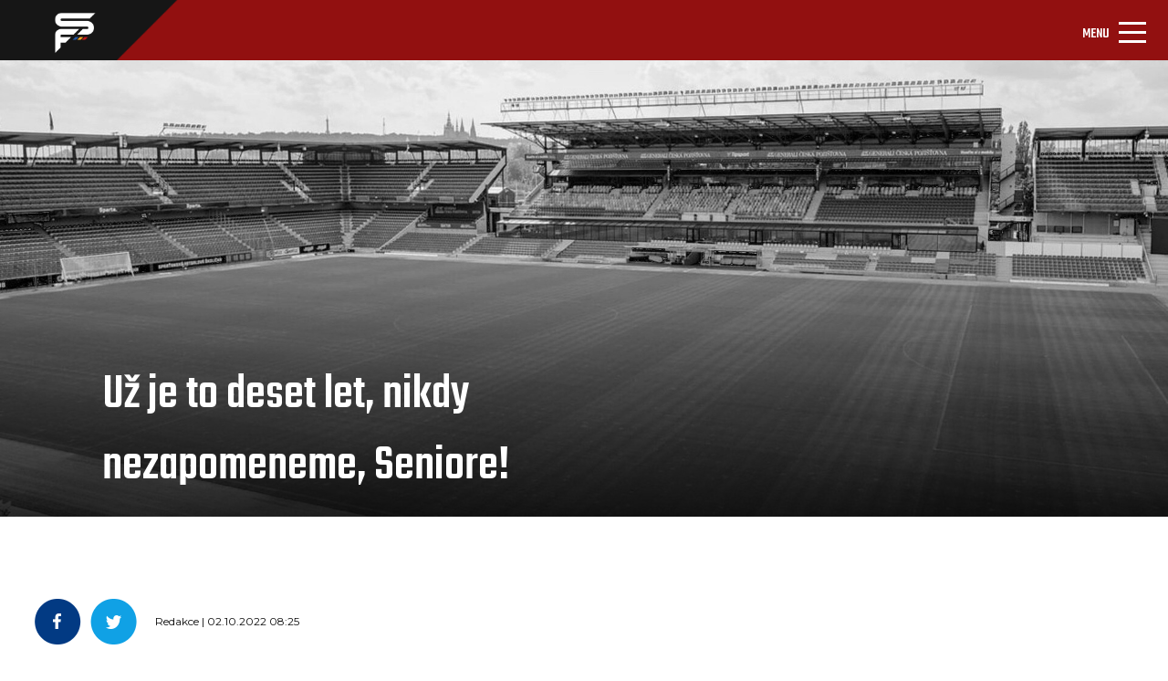

--- FILE ---
content_type: text/html; charset=UTF-8
request_url: https://www.spartaforever.cz/ukaz_clanek.php?clanek=3885
body_size: 6934
content:
<!DOCTYPE html>
<html lang="cs">
<head>
    <meta charset="UTF-8">
    <meta name="viewport" content="width=device-width, initial-scale=1, shrink-to-fit=no">
 <meta name="author" content="Twinsen - Martin Matula (https://spartaforever.cz)" />
<meta name="graphics design" content="Robert Hulek (https://pixturo.cz)" />
<meta name="css styling" content="Alunico Team (https://www.alunico.cz)" />
<meta name="keyword" content="AC Sparta Praha Fotbal, fanousci, sparta forever, srdeční záležitost, spartaforever, ACS" />
<meta name="description" content="Portál fotbalových fanoušků AC Sparta Praha" />

<link rel="apple-touch-icon" sizes="180x180" href="/apple-touch-icon.png">
<link rel="icon" type="image/png" sizes="32x32" href="/favicon-32x32.png">
<link rel="icon" type="image/png" sizes="16x16" href="/favicon-16x16.png">
<link rel="manifest" href="/site.webmanifest">
<link rel="mask-icon" href="/safari-pinned-tab.svg" color="#5bbad5">
<meta name="msapplication-TileColor" content="#da532c">
<meta name="theme-color" content="#ffffff">

<script async src="https://pagead2.googlesyndication.com/pagead/js/adsbygoogle.js?client=ca-pub-5805218186402986" crossorigin="anonymous"></script>
    <link rel="stylesheet" href="assets/css/bootstrap.min.css">
    <link rel="stylesheet" href="assets/css/style-others.css">
    <link rel="stylesheet" href="assets/css/main.css">
    <link rel="stylesheet" href="assets/css/style-post-single.css">
    <link rel="preconnect" href="https://fonts.gstatic.com/" crossorigin="anonymous">
    <link href="https://fonts.googleapis.com/css2?family=Teko:wght@500&display=swap" rel="stylesheet">
    <link href="https://fonts.googleapis.com/css2?family=Montserrat&display=swap" rel="stylesheet">
    <link href="https://fonts.googleapis.com/css2?family=Montserrat:wght@700&display=swap" rel="stylesheet">
    <link rel="stylesheet" href="https://stackpath.bootstrapcdn.com/font-awesome/4.7.0/css/font-awesome.min.css" crossorigin="anonymous">
    <link rel="stylesheet" href="https://cdnjs.cloudflare.com/ajax/libs/OwlCarousel2/2.3.4/assets/owl.carousel.min.css" crossorigin="anonymous">
    <script src="https://cdnjs.cloudflare.com/ajax/libs/jquery/3.6.0/jquery.min.js" crossorigin="anonymous"></script>
    <script src="https://cdnjs.cloudflare.com/ajax/libs/OwlCarousel2/2.3.4/owl.carousel.min.js" crossorigin="anonymous"></script>


    <title>Článek - Už je to deset let, nikdy nezapomeneme, Seniore!</title>
</head>
<body>
<header id="MyNavbar">
    <div class="container-fluid">
        <div class="row first-row">
            <div class="col-12 nav-logo" title="Úvodní stránka" onclick="javascript:location='index.php?intro=1';" style="cursor: pointer;">
                <div class="nav-logo-background">
                    <img src="assets/img/Obdélník_1_kopie_2.png" alt="">
                </div>
                <div class="nav-logo-img">
                    <img src="assets/img/nav_logo.png" alt="">
                </div>
            </div>
        </div>
        <div class="row second-row">
            <div class="col-6 first-column">
                <a href="https://www.facebook.com/spartaforever.cz">
                    <img src="assets/img/FB.svg" alt="">
                </a>
                <a href="https://twitter.com/spartaforever">
                    <img src="assets/img/TW.svg" alt="">
                </a>
                <a href="https://www.instagram.com/spartaforever_cz">
                    <img src="assets/img/IG.svg" alt="">
                </a>
                <a href="https://www.youtube.com/channel/UCjfHcOoTEXRDkeI2_p-urow">
                    <img src="assets/img/YT.svg" alt="">
                </a>
            </div>
            <div class="col-12 main-nav">
                <div class="col-6 second-column">
                    <nav class="navbar navbar-light navbar-expand-xl">
                        <div class="container-fluid">
                            <button class="navbar-toggler" type="button" data-bs-toggle="collapse" data-bs-target="#navbarSupportedContent" aria-controls="navbarSupportedContent" aria-expanded="false" aria-label="Toggle navigation">
                                <span class="navbar-toggler-title">MENU</span>
                                <span class="navbar-toggler-icon"></span>
                            </button>
                            <div class="collapse navbar-collapse" id="navbarSupportedContent">
                                <ul class="navbar-nav me-auto mb-2 mb-lg-0">

                                   <li class="nav-item navbar-links ">
                                        <a class="nav-link" href="forum.php">Fórum</a>
                                    </li>
                                    <li class="nav-item navbar-links  dropdown">
                                        <a class="nav-link dropdown-toggle" id="navbarDropdownMenuLink" data-toggle="dropdown" aria-haspopup="true" aria-expanded="false"  href="tipovacka.php">Tipovačka</a>
                                        <ul class="dropdown-menu" aria-labelledby="navbarDropdownMenuLink">
                                            <li><a class="dropdown-item" href="tipovacka.php">Aktuální kolo</a></li>
                                            <li><a class="dropdown-item" href="tipovacka_poradi.php">Celkové pořadí</a></li>
                                        </ul>

                                    </li>
 				    <li class="nav-item navbar-links  ">
                                        <a class="nav-link" href="znamkovani.php">Známkování</a>
                                    </li>

                                    <li class="nav-item navbar-links dropdown">
					<a class="nav-link dropdown-toggle" href="ukaz_rubriku.php?rubrika=12" id="navbarDropdownMenuLink" data-toggle="dropdown" aria-haspopup="true" aria-expanded="false">Navštívili jsme</a>
					 <ul class="dropdown-menu" aria-labelledby="navbarDropdownMenuLink">
                                            <li><a class="dropdown-item" href="ukaz_rubriku.php?rubrika=12">A tým</a></li>
                                            <li><a class="dropdown-item" href="ukaz_rubriku.php?rubrika=12">B tým</a></li>
                                            <li><a class="dropdown-item" href="ukaz_rubriku.php?rubrika=56">Mládež Sparty</a></li>
                                            <li><a class="dropdown-item" href="ukaz_rubriku.php?rubrika=61">Ženský tým</a></li>
                                            <li><a class="dropdown-item" href="ukaz_rubriku.php?rubrika=60">Fotbalová horečka</a></li>
                                        </ul>
                                    </li>
                                    <li class="nav-item navbar-links ">
                                        <a class="nav-link" href="fotoalbum.php">Fotogalerie</a>
                                    </li>
                                    <li class="nav-item navbar-links">
      <a class="nav-link dropdown-toggle" href="ukaz_rubriku.php?rubrika=12" id="navbarDropdownMenuLink" data-toggle="dropdown" aria-haspopup="true" aria-expanded="false"> Sparťanská šlechta</a>
                                         <ul class="dropdown-menu" aria-labelledby="navbarDropdownMenuLink">
                                            <li><a class="dropdown-item" href="ukaz_rubriku.php?rubrika=62">SF CUP</a></li>
                                            <li><a class="dropdown-item" href="ukaz_rubriku.php?rubrika=35">CO SE DĚJE</a></li>
                                            <li><a class="dropdown-item" href="ukaz_rubriku.php?rubrika=14">FANOUŠEK TÝDNE</a></li>
                                            <li><a class="dropdown-item" href="ukaz_rubriku.php?rubrika=43">CHOREOFOND</a></li>
                                            <li><a class="dropdown-item" href="ukaz_rubriku.php?rubrika=41">CHORÁLY</a></li>
  					    <li><a class="dropdown-item" href="ukaz_rubriku.php?rubrika=50">RUDÉ LEGENDY</a></li>
                                            <li><a class="dropdown-item" href="ukaz_rubriku.php?rubrika=57">ACS KNIHOVNIČKA</a></li>
                                            <li><a class="dropdown-item" href="ukaz_rubriku.php?rubrika=71">HISTORIE</a></li>

                                            <li><a class="dropdown-item" href="ukaz_rubriku.php?rubrika=65">O.S. 12. HRÁČ</a></li>
                                            <li><a class="dropdown-item" href="ukaz_clanek.php?clanek=572">ODKAZY</a></li>
                                        </ul>

                                    </li>
                                    <li class="nav-item navbar-links">
                                        <a class="nav-link dropdown-toggle" href="#" id="navbarDropdownMenuLink" data-toggle="dropdown" aria-haspopup="true" aria-expanded="false">Z hlediště</a>
					<ul class="dropdown-menu" aria-labelledby="navbarDropdownMenuLink">
					 <li><a class="dropdown-item" href="ukaz_rubriku.php?rubrika=49">O Spartě s</a></li>				
                                         <li><a class="dropdown-item" href="ukaz_rubriku.php?rubrika=36">KOMENTÁŘE</a></li>
                                         <li><a class="dropdown-item" href="ukaz_rubriku.php?rubrika=45">NÁZORY</a></li>
					</ul>
                                    </li>
                                    <li class="nav-item navbar-links">
					<a class="nav-link dropdown-toggle" href="#" id="navbarDropdownMenuLink" data-toggle="dropdown" aria-haspopup="true" aria-expanded="false">O nás</a>
                                        <ul class="dropdown-menu" aria-labelledby="navbarDropdownMenuLink">
                                            <li><a class="dropdown-item" href="ukaz_clanek.php?clanek=904">REKLAMA NA SF</a></li>
                                            <li><a class="dropdown-item" href="ukaz_clanek.php?clanek=168">SF V MÉDIÍCH</a></li>
                                            <li><a class="dropdown-item" href="ukaz_clanek.php?clanek=3653">SLOVO REDAKCE</a></li>
                                            <li><a class="dropdown-item" href="ukaz_rubriku.php?rubrika=63">POMÁHÁME</a></li>
                                        </ul>

                                    </li>
                                    <li class="nav-item eshop">
                                        <a class="nav-link" href="https://spartani.cz">Eshop</a>
                                    </li>
				    <li class="nav-item navbar-links">
                                        <a class="nav-link dropdown-toggle" href="#" id="navbarDropdownMenuLink" data-toggle="dropdown" aria-haspopup="true" aria-expanded="false"><img src="assets/img/Hledat_ikon.png" alt=""></a>
					<ul class="dropdown-menu" aria-labelledby="navbarDropdownMenuLink"> 
                                    <li class="dropdown-item">
<form action="search.php" method="post" id="isearch">
<a class="nav-link" href="#"><input name="searchstr" style="width: 100px;"  type="text" id="hledej" class="hledej-field" /><img onclick="document.getElementById('isearch').submit();" src="assets/img/Hledat_ikon.png" alt=""></a>
</form>
					</ul>
                                    </li>
                                    <li class="nav-item">
				                                        <a class="nav-link" href="login.php" title="Login"><img src="assets/img/Ucet_ikon.png" alt=""></a>
				                                    </li>

                                </ul>
                            </div>
                        </div>
                    </nav>
                </div>
            </div>
        </div>
    </div>
<ul class="breadcrumb"> <li><a href="/">Spartaforever.cz</a></li> <li><a href="#">Komentáře</a></li></ul></header>
<div class="container-fluid banner-article">
    <div class="row">
        <div class="banner-content" style="background-image: url(images/articles/a9c2d8c35bf04d0.jpg);">
            <h2 class="text align-self-end pb-3">
	Už je to deset let, nikdy nezapomeneme, Seniore!            </h2>
            <div class="banner-article-gradient"></div>
        </div>
    </div>
</div>

<div class="container-fluid main-section">
    <div class="row main-section-first-row">
        <div class="col-12 main-section-social">
            <div class="social-links">
                <a style="display: inline-block;" href="https://www.facebook.com/share.php?u=https://www.spartaforever.cz/ukaz_clanek.php?clanek=3885"><img src="assets/img/fb-icon.png" alt=""></a>
                <a style="display: inline-block;" href="https://twitter.com/intent/tweet?url=https://www.spartaforever.cz/ukaz_clanek.php?clanek=3885"><img src="assets/img/tw-icon.png" alt=""></a>
            </div>
            <span>Redakce | 02.10.2022 08:25</span>
        </div>
        <div class="col-12 main-section-headline">
        </div>
        <div class="col-12 main-section-photos">
            <div class="main-section-photos-first-image" style="background-image: url(images/articles/a9c2d8c35bf04d0.jpg);">
	            </div>
        </div>
        <div class="col-12 main-section-content">
<p>
Deset let, je to až neuvěřitelné, jak ten čas letí, ale pro mnohé z nás je to jako včera, kdy nás navždy opustil náš kamarád, velký fanoušek Sparty, guru fóra Sparta Forever, Vladimír Daňha, alias Senior.<br />
<br />
A i po těch deseti letech naše vzpomínka na Vláďu ani trochu neuvadá, naopak, stále víc a víc si uvědomujeme, jak nám moc chybí, jak bychom ho v těchto dobách/letech, pro sparťany tak neveselých, mezi sebou potřebovali, jak bychom rádi slyšeli/četli jeho slova o tom, že po časech chmur vždy vyjde slunce a bude zase dobře. Abychom nebrečeli jak svíčkové baby a zvedli hlavy vzhůru. A my bychom mu to věřili. <br />
<br />
Vláďo, chybíš nám tu moc. Byl jsi vždy ten, kdo držel prapor toho ryzího sparťanství, té víry, hrdosti a síly, které vždy provázely náš letenský národ jak dobami špatnými, tak časy úspěšnými a jež se začínají pomalu vytrácet a převládá doba marketingová a lajkovací. Nemluvě o tom, jak bys dokázali i krotit ty různé nové postavičky, hlásící se ke Spartě, jenž se vyrojili v poslední době i na fóru našeho webu :) Ale jsme rádi, že na nás aspoň dáváš ze shora pozor a a všichni si přejeme, aby tobě i nám ta naše Sparta znovu dělala co nejvíce radosti a přinášela štěstí a veselí. A aby se do klubu vrátila ta správná sparťanská DNA, kterou si byl právě Ty zcela naplněn.<br />
<br />
Nikdy nezapomeneme!<br />
<br />
Připomeňme si Seniora třeba i článkem <a href="http://www.spartaforever.cz/ukaz_clanek.php?clanek=2364" title="odkaz vedouci na www.spartaforever.cz/ukaz_clanek.php?clanek=2364">Fanoušek týdne - Senior</a> či malým "requimem" <a href="http://www.spartaforever.cz/ukaz_clanek.php?clanek=2577" title="odkaz vedouci na www.spartaforever.cz/ukaz_clanek.php?clanek=2577">Hlavy vzhůru</a>.<br />
<br />
Redakce<br />
<br />
<br />
<br />
<strong>Co se aktuálně mezi fans děje a co číst dále?</strong><br />
<br />
<a href="http://www.spartaforever.cz/ukaz_clanek.php?clanek=3884" title="odkaz vedouci na www.spartaforever.cz/ukaz_clanek.php?clanek=3884">Co týden dal a dá podzim 2022 (10.díl)</a><br />
<br />
<a href="http://www.spartaforever.cz/ukaz_clanek.php?clanek=3883" title="odkaz vedouci na www.spartaforever.cz/ukaz_clanek.php?clanek=3883">Fanoušek měsíce - Gaginek<br />
</a><br />
<a href="http://www.spartaforever.cz/ukaz_clanek.php?clanek=3882" title="odkaz vedouci na www.spartaforever.cz/ukaz_clanek.php?clanek=3882">Fanoušek měsíce - Seagull<br />
</a><br />
<a href="http://www.spartaforever.cz/ukaz_clanek.php?clanek=3881" title="odkaz vedouci na www.spartaforever.cz/ukaz_clanek.php?clanek=3881">Co týden dal a dá podzim 2022 (9.díl)</a><br />
<br />
<a href="http://www.spartaforever.cz/ukaz_clanek.php?clanek=3880" title="odkaz vedouci na www.spartaforever.cz/ukaz_clanek.php?clanek=3880">Priske vydrž, ale začni už k***a vyhrávat! - report z utkání Sparta - Baník</a><br />
<br />
<a href="http://www.spartaforever.cz/ukaz_clanek.php?clanek=3879" title="odkaz vedouci na www.spartaforever.cz/ukaz_clanek.php?clanek=3879">Novinka v eshopu - sparťanský sedací pytel</a><br />
<br />
<a href="http://www.spartaforever.cz/ukaz_clanek.php?clanek=3878" title="odkaz vedouci na www.spartaforever.cz/ukaz_clanek.php?clanek=3878">Dělá Tomáš Rosický chybu, když ve Spartě nechce hráče černé pleti?</a><br />
<br />
<a href="http://www.spartaforever.cz/ukaz_clanek.php?clanek=3877" title="odkaz vedouci na www.spartaforever.cz/ukaz_clanek.php?clanek=3877">Co týden dal a dá podzim 2022 (8.díl)</a><br />
<br />
<a href="http://www.spartaforever.cz/ukaz_clanek.php?clanek=3876" title="odkaz vedouci na www.spartaforever.cz/ukaz_clanek.php?clanek=3876">Nebýt toho fotbalu....report z výjezdu za Spartou do Teplic</a><br />
<br />
<a href="http://www.spartaforever.cz/ukaz_clanek.php?clanek=3875" title="odkaz vedouci na www.spartaforever.cz/ukaz_clanek.php?clanek=3875">Co týden dal a dá podzim 2022 (7.díl)</a><br />
<br />
<a href="http://www.spartaforever.cz/ukaz_clanek.php?clanek=3874" title="odkaz vedouci na www.spartaforever.cz/ukaz_clanek.php?clanek=3874">Zmar pokračuje - report z utkání Sparta - Zlín</a><br />
<br />
<a href="http://www.spartaforever.cz/ukaz_clanek.php?clanek=3872" title="odkaz vedouci na www.spartaforever.cz/ukaz_clanek.php?clanek=3872">Fotbalová horečka - Pozdravy z Bretaně</a><br />
<br />
<a href="http://www.spartaforever.cz/ukaz_clanek.php?clanek=3871" title="odkaz vedouci na www.spartaforever.cz/ukaz_clanek.php?clanek=3871">Jabka, Hrušky, Maliny - výjezd za Spartou do Jablonce</a><br />
<br />
<a href="http://www.spartaforever.cz/ukaz_clanek.php?clanek=3870" title="odkaz vedouci na www.spartaforever.cz/ukaz_clanek.php?clanek=3870">Co týden dal a dá podzim 2022 (6.díl)</a><br />
<br />
<a href="http://www.spartaforever.cz/ukaz_clanek.php?clanek=3869" title="odkaz vedouci na www.spartaforever.cz/ukaz_clanek.php?clanek=3869">Sobota se Spartou - report nejen z výjezdu za béčkem do Chrudimi</a><br />
<br />
<a href="http://www.spartaforever.cz/ukaz_clanek.php?clanek=3868" title="odkaz vedouci na www.spartaforever.cz/ukaz_clanek.php?clanek=3868">Nahoru, dolů, nahoru... a zase dolů - report ze zápasu Sparta - Bohemians</a><br />
<br />
<a href="http://www.spartaforever.cz/ukaz_clanek.php?clanek=3867" title="odkaz vedouci na www.spartaforever.cz/ukaz_clanek.php?clanek=3867">Prales tour: Chlapi z deštného pralesa</a><br />
<br />
<a href="http://www.spartaforever.cz/ukaz_clanek.php?clanek=3865" title="odkaz vedouci na www.spartaforever.cz/ukaz_clanek.php?clanek=3865">Fanoušek měsíce - Herrer<br />
</a><br />
</p>
            </p>
        </div>
        <div class="col-12 main-section-social">
            <div class="social-links">
            <a style="display: inline-block;" href="https://www.facebook.com/share.php?u=https://www.spartaforever.cz/ukaz_clanek.php?clanek=3885"><img src="assets/img/fb-icon.png" alt=""></a>
            <a style="display: inline-block;" href="https://twitter.com/intent/tweet?url=https://www.spartaforever.cz/ukaz_clanek.php?clanek=3885"><img src="assets/img/tw-icon.png" alt=""></a>

            </div>
 <span>Redakce | 02.10.2022 08:25</span>

 

            <a href="ukaz_komentare.php?clanek=3885">
                <span>Vstoupit do diskuze</span>
                <div class="main-section-social-img-text">
                    0<img src="assets/img/discusion-icon.png" alt="">
                </div>
            </a>
        </div>
    </div>

    <div class="main-section-banner-second">
        <div class="main-section-banner-item-second">
	<!-- Resp_vodorovna_new -->
<ins class="adsbygoogle"
     style="display:block"
     data-ad-client="ca-pub-5805218186402986"
     data-ad-slot="7865394726"
     data-ad-format="auto"
     data-full-width-responsive="true"></ins>
<script>
     (adsbygoogle = window.adsbygoogle || []).push({});
</script>

        </div>
    </div>
    <div class="row main-section-second-row">
        <div class="col-12">
            <div class="news-card-header3">


                <h3>Novinky na internetu</h3>
                <hr>

                <div class="news">
                    <div class="news-date">
                        <span >20.01</span>
                        <div class="new-paragraph-relative">
                            <p class="news-paragraph">
                                <a title="Vložil taborita1" href="https://sparta.cz/cs/sparta-tv/43754-chci-vitezit">Chci vítězit</a>
                            </p>
                        </div>
                    </div>
                </div>
                <div class="news">
                    <div class="news-date">
                        <span >19.01</span>
                        <div class="new-paragraph-relative">
                            <p class="news-paragraph">
                                <a title="Vložil taborita1" href="https://sparta.cz/cs/novinky/44572-nova-posila-andrew-irving">Nová posila – Andrew Irving</a>
                            </p>
                        </div>
                    </div>
                </div>
                <div class="news">
                    <div class="news-date">
                        <span >17.01</span>
                        <div class="new-paragraph-relative">
                            <p class="news-paragraph">
                                <a title="Vložil taborita1" href="https://sparta.cz/cs/sparta-tv/43747-sestrih-malmo-sparta">SESTŘIH: Malmö - Sparta</a>
                            </p>
                        </div>
                    </div>
                </div>
                <div class="news">
                    <div class="news-date">
                        <span >16.01</span>
                        <div class="new-paragraph-relative">
                            <p class="news-paragraph">
                                <a title="Vložil taborita1" href="https://sparta.cz/cs/novinky/44562-louci-se-angelo-preciado">Loučí se Angelo Preciado</a>
                            </p>
                        </div>
                    </div>
                </div>
                <div class="news">
                    <div class="news-date">
                        <span >16.01</span>
                        <div class="new-paragraph-relative">
                            <p class="news-paragraph">
                                <a title="Vložil taborita1" href="https://sparta.cz/cs/novinky/44560-penxa-se-vraci-do-cech">Penxa se vrací do Čech</a>
                            </p>
                        </div>
                    </div>
                </div>
                <div class="news">
                    <div class="news-date">
                        <span >14.01</span>
                        <div class="new-paragraph-relative">
                            <p class="news-paragraph">
                                <a title="Vložil taborita1" href="https://sparta.cz/cs/novinky/44555-dokazovat-ze-jsem-dobry-hrac?">Dokazovat, že jsem dobrý hráč</a>
                            </p>
                        </div>
                    </div>
                </div>


            </div>
            <div class="main-section-banner" id="fixBanner">
                <div class="main-section-banner-item"><!-- Svisla -->
<ins class="adsbygoogle"
     style="display:block"
     data-ad-client="ca-pub-5805218186402986"
     data-ad-slot="9342127929"
     data-ad-format="auto"
     data-full-width-responsive="true"></ins>
<script>
     (adsbygoogle = window.adsbygoogle || []).push({});
</script>
                </div>
            </div>
        </div>
    </div>
</div>

<div class="container card-carousel">
    <div class="row">
        <div class="col-lg-12">
            <div id="news-slider" class="owl-carousel">


               <div class="news-grid">
                    <div class="news-grid-image"><img src="images/articles/a691714866f31b0.jpg" alt=""></div>
                    <div class="news-grid-txt">
                        <a style="text-decoration: none;" href="ukaz_clanek.php?clanek=4454"><h2>Skotsko zase dýchá. Aberdeen ukazuje, že i v mlze to může hořet</h2></a>
                        <p class="first-child-grid-txt"></p>
                        <p class="second-child-grid-txt">Dan Peterka | 16.12.2025 |   | komentáře(1)</p>
                    </div>
                </div>               <div class="news-grid">
                    <div class="news-grid-image"><img src="images/articles/29766492df412f3.jpg" alt=""></div>
                    <div class="news-grid-txt">
                        <a style="text-decoration: none;" href="ukaz_clanek.php?clanek=4421"><h2>Už je to třináct let, nikdy nezapomeneme, Seniore!</h2></a>
                        <p class="first-child-grid-txt"></p>
                        <p class="second-child-grid-txt">Redakce | 02.10.2025 |   | komentáře(1)</p>
                    </div>
                </div>               <div class="news-grid">
                    <div class="news-grid-image"><img src="images/articles/32bcdd3c297ae78.jpg" alt=""></div>
                    <div class="news-grid-txt">
                        <a style="text-decoration: none;" href="ukaz_clanek.php?clanek=4411"><h2>SPARŤANSKÁ TEČKA</h2></a>
                        <p class="first-child-grid-txt">Tým sparťanských legend - Tým Bonyho Wilfrieda</p>
                        <p class="second-child-grid-txt">Hustoles | 07.09.2025 |   | komentáře(0)</p>
                    </div>
                </div>               <div class="news-grid">
                    <div class="news-grid-image"><img src="images/articles/769d937785f5bd6.jpg" alt=""></div>
                    <div class="news-grid-txt">
                        <a style="text-decoration: none;" href="ukaz_clanek.php?clanek=4373"><h2>Doba postfaktická</h2></a>
                        <p class="first-child-grid-txt"></p>
                        <p class="second-child-grid-txt">taborita1 | 16.05.2025 |   | komentáře(4)</p>
                    </div>
                </div>               <div class="news-grid">
                    <div class="news-grid-image"><img src="images/articles/4caf2c32c7262fa.jpg" alt=""></div>
                    <div class="news-grid-txt">
                        <a style="text-decoration: none;" href="ukaz_clanek.php?clanek=4366"><h2>SF je tady pro každého, kdo má Spartu FOREVER</h2></a>
                        <p class="first-child-grid-txt">Rozhovor nejen k aktuálnímu dění na fans scéně Sparty</p>
                        <p class="second-child-grid-txt">Redakce | 06.05.2025 |   | komentáře(1)</p>
                    </div>
                </div>               <div class="news-grid">
                    <div class="news-grid-image"><img src="images/articles/615535eb08bed85.jpg" alt=""></div>
                    <div class="news-grid-txt">
                        <a style="text-decoration: none;" href="ukaz_clanek.php?clanek=4318"><h2>100 ACS věcí, které mi dělaly v roce 2024 radost</h2></a>
                        <p class="first-child-grid-txt"></p>
                        <p class="second-child-grid-txt">Mára | 31.12.2024 |   | komentáře(1)</p>
                    </div>
                </div>


            </div>
        </div>
    </div>
</div>



<div class="container-fluid">
    <div class="row">
        <div class="col-12 main-section-last-row-banner">
            <div class="main-section-last-row-banner-item"><!-- Resp_vodorovna_new -->
<ins class="adsbygoogle"
     style="display:block"
     data-ad-client="ca-pub-5805218186402986"
     data-ad-slot="7865394726"
     data-ad-format="auto"
     data-full-width-responsive="true"></ins>
<script>
     (adsbygoogle = window.adsbygoogle || []).push({});
</script>

</div>
        </div>
    </div>
</div>
<footer>
    <div class="container-fluid">
        <div class="row first-footer">
      	    <div class="col-1"><a href="forum.php">Fórum </a></div>
            <div class="col-1"><a href="tipovacka.php">Tipovačka </a></div>
            <div class="col-1"><a href="znamkovani.php">Známkování </a></div>
            <div class="col-1"><a href="ukaz_rubriku.php?rubrika=12">Navštívili jsme </a></div>
            <div class="col-1"><a href="fotoalbum.php">Fotogalerie </a></div>
            <div class="col-1"><a href="ukaz_rubriku.php?rubrika=49">O Spartě s </a></div>
            <div class="col-1 eshop"><a href="https://spartani.cz">Eshop </a></div>

        </div>
              <div class="row second-footer">
            <div class="col-3"><a href="https://www.facebook.com/spartaforever.cz"> <img src="assets/img/FB.svg" alt="Facebook"> </a></div>
            <div class="col-3"><a href="https://twitter.com/spartaforever"> <img src="assets/img/TW.svg" alt="Twitter"> </a></div>
            <div class="col-3"><a href="https://www.instagram.com/spartaforever_cz"> <img src="assets/img/IG.svg" alt="Instagram"> </a></div>
            <div class="col-3"><a href="https://www.youtube.com/channel/UCjfHcOoTEXRDkeI2_p-urow"> <img src="assets/img/YT.svg" alt="Youtube"> </a></div>
        </div>
        <hr>
        <div class="row third-footer">
            <div class="col-4 third-footer-first-column"><p>Toto jsou stránky, které si tvoří samotní fanoušci fotbalové Sparty. Za jednotlivé příspěvky odpovídá jejich autor a nemusí vyjadřovat názory a stanovisko redakce.
                Pokud chceš přispět i ty, neváhej a kontaktuj nás na fanousci@spartaforever.cz.</p></div>
            <div class="col-4 third-footer-second-column"><p>Zasláním jakéhokoli materiálu dává jeho odesílatel redakci automaticky svolení k jeho publikování na tomto webu a právo k případnému dalšímu využití. </p></div>
            <div class="col-4"><p>Zároveň tím potvrzuje, že je jeho autorem. Jakékoliv užití obsahu těchto stránek včetně převzetí, šíření či dalšího zpřístupňování článků, videí a fotografií je bez písemného souhlasu Sparta Forever zakázáno. <a style="color: white;" href="ukaz_clanek.php?clanek=3716">Pravidla naší registrace a diskuze</a>.</p>
            </div>
        </div>
        <hr>
        <div class="row logosf">
            <div class="col-12">
                <img src="assets/img/nav_logo.png" alt="logo">
            </div>
        </div>
        <div class="row footer-column">
            <div class="col-6 footer-column-first-one"><p>2004 - 2026 © Sparta Forever </p></div>
            <div class="col-6 footer-column-second-one"><p>(fanousci@spartaforever.cz) </p></div>
        </div>
    </div>
</footer>

<script src="assets/js/bootstrap.min.js"></script>
<script src="assets/js/sticky.js"></script>
<script type="text/javascript">
    $(document).ready(function () {

        $('#news-slider').owlCarousel({
            loop: true,
            navText: ["<img src='assets/img/left-arrow-red-background.png'>", "<img src='assets/img/right-arrow-red-background.png'>"],
            responsiveClass: true,
            responsive: {
                0: {
                    items: 1,
                    nav: true
                },
                991: {
                    items: 2,
                    nav: true
                },
                1288: {
                    items: 3,
                    nav: true,
                    navText: ["<img src='assets/img/left-arrow-red.svg'>", "<img src='assets/img/right-arrow-red.svg'>"],
                    loop: false
                }
            }
        })
    });
</script>

<!-- Global site tag (gtag.js) - Google Analytics -->
<script async src="https://www.googletagmanager.com/gtag/js?id=UA-4217258-1"></script>
<script>
  window.dataLayer = window.dataLayer || [];
  function gtag(){dataLayer.push(arguments);}
  gtag('js', new Date());

  gtag('config', 'UA-4217258-1');
</script>
</body>

</html>
                                                                                  


--- FILE ---
content_type: text/html; charset=utf-8
request_url: https://www.google.com/recaptcha/api2/aframe
body_size: 265
content:
<!DOCTYPE HTML><html><head><meta http-equiv="content-type" content="text/html; charset=UTF-8"></head><body><script nonce="VMsJV5b6Oeb0i_sxIMd0pA">/** Anti-fraud and anti-abuse applications only. See google.com/recaptcha */ try{var clients={'sodar':'https://pagead2.googlesyndication.com/pagead/sodar?'};window.addEventListener("message",function(a){try{if(a.source===window.parent){var b=JSON.parse(a.data);var c=clients[b['id']];if(c){var d=document.createElement('img');d.src=c+b['params']+'&rc='+(localStorage.getItem("rc::a")?sessionStorage.getItem("rc::b"):"");window.document.body.appendChild(d);sessionStorage.setItem("rc::e",parseInt(sessionStorage.getItem("rc::e")||0)+1);localStorage.setItem("rc::h",'1768975662729');}}}catch(b){}});window.parent.postMessage("_grecaptcha_ready", "*");}catch(b){}</script></body></html>